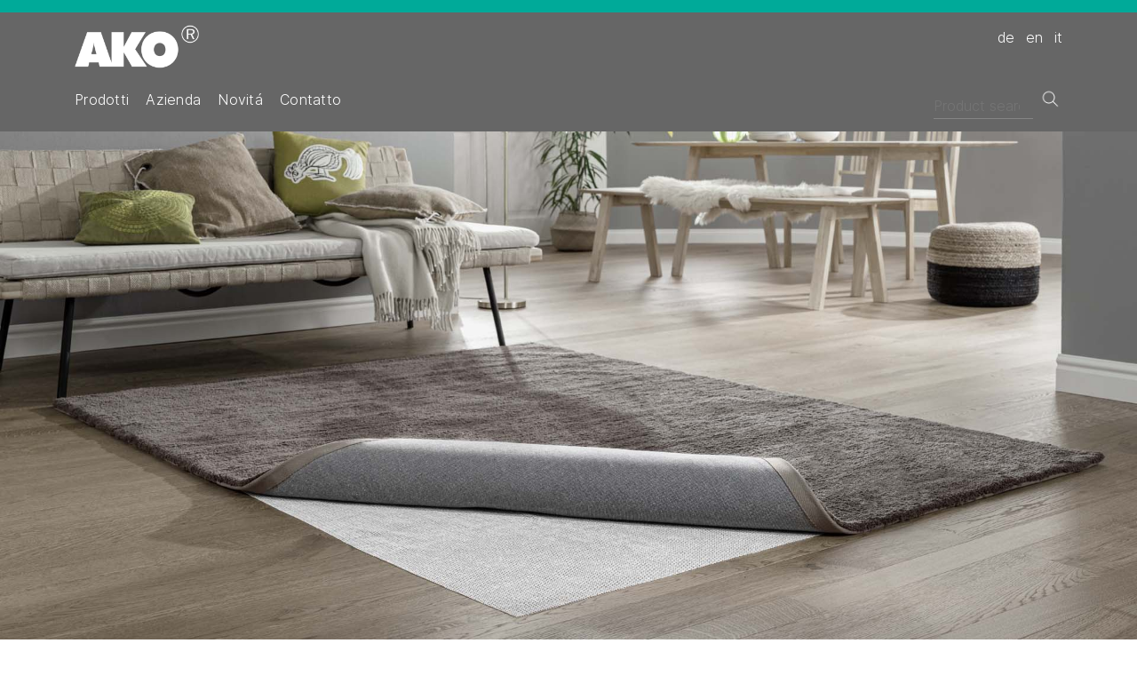

--- FILE ---
content_type: text/html; charset=UTF-8
request_url: https://www.kolckmann.eu/it/sottotappeti
body_size: 2137
content:
<!doctype html>
<html lang="it">

  <head>
    <meta charset="utf-8">
    <meta name="viewport" content="width=device-width,initial-scale=1.0">
    <title>Sottotappeti | A.&nbsp;Kolckmann GmbH</title>
    <link rel="canonical" href="https://kolckmann.eu/it/sottotappeti">
    <link rel="alternate" hreflang="de" href="https://kolckmann.eu/de/teppichunterlagen">
    <link rel="alternate" hreflang="en" href="https://kolckmann.eu/en/carpet-underlays">
    <link rel="alternate" hreflang="it" href="https://kolckmann.eu/it/sottotappeti">
    <link rel="icon" href="https://www.kolckmann.eu/assets/images/favicon.png" type="image/png" />
    <link rel="apple-touch-icon" href="https://www.kolckmann.eu/assets/images/apple-touch-icon.png" />
    <link href="https://www.kolckmann.eu/assets/css/styles-ako-251001.css" rel="stylesheet">
  </head>

  <body class="category-products">

    <header class="header">

      <div class="header-block">

        <div class="block-site">
          <div class="site-identity">
            <a href="https://www.kolckmann.eu"><img src="https://www.kolckmann.eu/media/pages/files/site/logos/5e98e2a00b-1699470058/ako-logo-web.png" alt="Logo - AKO" /></a>
          </div>
          <div class="site-languages">
            <ul class="languages-primary">
              <li><a href="https://www.kolckmann.eu/de/teppichunterlagen" title="Deutsch" lang="de" hreflang="de">de</a></li>
              <li><a href="https://www.kolckmann.eu/en/carpet-underlays" title="English" lang="en" hreflang="en">en</a></li>
              <li><a href="https://www.kolckmann.eu/it/sottotappeti" title="Italian" lang="it" hreflang="it">it</a></li>
            </ul>
          </div>
          <nav class="site-links">
            <ul class="links-primary">
              <li><a href="https://www.kolckmann.eu/it/prodotti">Prodotti</a></li>
              <li><a href="https://www.kolckmann.eu/it/azienda">Azienda</a></li>
              <li><a href="https://www.kolckmann.eu/it/novita">Novit&aacute;</a></li>
              <li><a href="https://www.kolckmann.eu/it/contatto">Contatto</a></li>
            </ul>
          </nav>
          <div class="site-search">
            <form method="post" action="https://www.kolckmann.eu/it/search">
              <input class="form-input form-input--search" type="search" name="q" value="" placeholder="Product search">
              <input class="form-input form-input--submit" type="submit" value="">
            </form>
          </div>
        </div>

      </div><!-- header-block -->

    </header>

    <main class="main">

      <div class="main-block">

        <div class="block-banner">
          <div class="banner-media">
            <img src="https://www.kolckmann.eu/media/pages/files/products/banner/bd7afeda60-1699469756/teppichunterlage-ako-brava-milieu.jpg" alt="Image - Milieu">
          </div>
        </div>

      </div><!-- main-block -->

      <div class="main-block">

        <div class="block-heading">
          <div class="heading-column">
            <h1>Sottotappeti</h1>
            <p>I sottotappeti aumentano la sicurezza in casa, in ufficio. I prodotti antiscivolo AKO evitano di scivolare, di inciampare, migliorano il confort, aumentano l’isolamento termico ed acustico.</p>
<p>Ci sono prodotti specifici per l’utilizzo sui pavimenti lisci e quelli più indicati per le pavimentazioni tessili, moquettes.</p>
          </div>
        </div>

      </div><!-- main-block -->

      <div class="main-block">

        <div class="block-articles">
          <div class="articles-text">
            <h2>Sottotappeti adatti a tappeti su pavimenti lisci</h2>
          </div>
          <div class="articles-item">
            <a href="https://www.kolckmann.eu/it/sottotappeti/ako-prima">
              <div class="item-media">
                <img src="https://www.kolckmann.eu/media/pages/files/products/previews/2bd63ba3d8-1699469711/teppichunterlage-ako-prima-milieu.jpg" alt="Image - Preview">
                <span class="gold">Premium</span>
              </div>
              <div class="item-title">
                <h3>AKO PRIMA</h3>
              </div>
            </a>
          </div>
          <div class="articles-item">
            <a href="https://www.kolckmann.eu/it/sottotappeti/ako-elastic">
              <div class="item-media">
                <img src="https://www.kolckmann.eu/media/pages/files/products/previews/90774cf3a7-1699469710/teppichunterlage-ako-elastic-milieu.jpg" alt="Image - Preview">
                <span class="gold">Premium</span>
              </div>
              <div class="item-title">
                <h3>AKO ELASTIC&nbsp;2,5</h3>
              </div>
            </a>
          </div>
          <div class="articles-item">
            <a href="https://www.kolckmann.eu/it/sottotappeti/ako-profilo">
              <div class="item-media">
                <img src="https://www.kolckmann.eu/media/pages/files/products/previews/484ab26952-1699469703/teppichunterlage-ako-profilo-milieu.jpg" alt="Image - Preview">
                <span class="gold">Premium</span>
              </div>
              <div class="item-title">
                <h3>AKO PROFILO&nbsp;V</h3>
              </div>
            </a>
          </div>
          <div class="articles-item">
            <a href="https://www.kolckmann.eu/it/sottotappeti/ako-exact">
              <div class="item-media">
                <img src="https://www.kolckmann.eu/media/pages/files/products/previews/4c6d63b860-1699469711/teppichunterlage-ako-exact-milieu.jpg" alt="Image - Preview">
                <span class="silver">Comfort</span>
              </div>
              <div class="item-title">
                <h3>AKO EXACT</h3>
              </div>
            </a>
          </div>
          <div class="articles-item">
            <a href="https://www.kolckmann.eu/it/sottotappeti/ako-extra">
              <div class="item-media">
                <img src="https://www.kolckmann.eu/media/pages/files/products/previews/fc63a43109-1699469708/teppichunterlage-ako-extra-milieu.jpg" alt="Image - Preview">
                <span class="bronze">Basic</span>
              </div>
              <div class="item-title">
                <h3>AKO EXTRA</h3>
              </div>
            </a>
          </div>
          <div class="articles-text">
            <h2>Sottotappeti adatti per tappeti su moquettes</h2>
          </div>
          <div class="articles-item">
            <a href="https://www.kolckmann.eu/it/sottotappeti/ako-topfleece">
              <div class="item-media">
                <img src="https://www.kolckmann.eu/media/pages/files/products/previews/47899e51e9-1699469714/teppichunterlage-ako-topvlies-milieu.jpg" alt="Image - Preview">
                <span class="gold">Premium</span>
              </div>
              <div class="item-title">
                <h3>AKO TOPFLEECE&nbsp;II</h3>
              </div>
            </a>
          </div>
          <div class="articles-item">
            <a href="https://www.kolckmann.eu/it/sottotappeti/ako-fleece-plus">
              <div class="item-media">
                <img src="https://www.kolckmann.eu/media/pages/files/products/previews/ce3c2f95d1-1699469699/teppichunterlage-ako-vlies-plus-milieu.jpg" alt="Image - Preview">
                <span class="silver">Comfort</span>
              </div>
              <div class="item-title">
                <h3>AKO FLEECE&nbsp;PLUS</h3>
              </div>
            </a>
          </div>
          <div class="articles-item">
            <a href="https://www.kolckmann.eu/it/sottotappeti/ako-fleece">
              <div class="item-media">
                <img src="https://www.kolckmann.eu/media/pages/files/products/previews/3f3a0565e1-1699469706/teppichunterlage-ako-vlies-milieu.jpg" alt="Image - Preview">
                <span class="bronze">Basic</span>
              </div>
              <div class="item-title">
                <h3>AKO FLEECE</h3>
              </div>
            </a>
          </div>
          <div class="articles-text">
            <h2>Antiscivolo per la posa</h2>
          </div>
          <div class="articles-item">
            <a href="https://www.kolckmann.eu/it/sottotappeti/ako-adhesive-grid">
              <div class="item-media">
                <img src="https://www.kolckmann.eu/media/pages/files/products/previews/673fa6ac2e-1699469698/teppichunterlage-ako-haftgitter.jpg" alt="Image - Preview">
              </div>
              <div class="item-title">
                <h3>AKO ADHESIVE GRID</h3>
              </div>
            </a>
          </div>
          <div class="articles-text">
            <h2>Sottotappeti per applicazioni speciali</h2>
          </div>
          <div class="articles-item">
            <a href="https://www.kolckmann.eu/it/sottotappeti/ako-flock">
              <div class="item-media">
                <img src="https://www.kolckmann.eu/media/pages/files/products/previews/741c3421a8-1699469705/teppichunterlage-ako-flock-milieu.jpg" alt="Image - Preview">
              </div>
              <div class="item-title">
                <h3>AKO FLOCK</h3>
              </div>
            </a>
          </div>
          <div class="articles-item">
            <a href="https://www.kolckmann.eu/it/sottotappeti/ako-adhesive-exact">
              <div class="item-media">
                <img src="https://www.kolckmann.eu/media/pages/files/products/previews/82e04e1f9d-1699469706/teppichunterlage-ako-kleb-exact-milieu.jpg" alt="Image - Preview">
              </div>
              <div class="item-title">
                <h3>AKO ADHESIVE EXACT</h3>
              </div>
            </a>
          </div>
          <div class="articles-item">
            <a href="https://www.kolckmann.eu/it/sottotappeti/ako-exact-yellow">
              <div class="item-media">
                <img src="https://www.kolckmann.eu/media/pages/files/products/previews/260d789ee6-1738761154/teppichunterlage-ako-exact-gelb-milieu.jpg" alt="Image - Preview">
              </div>
              <div class="item-title">
                <h3>AKO EXACT YELLOW</h3>
              </div>
            </a>
          </div>
          <div class="articles-text">
            <h2>Noi crediamo nella sicurezza</h2>
          </div>
          <div class="articles-trailer">
            <figure>
              <video controls autoplay muted loop>
                <source src="https://www.kolckmann.eu/media/pages/files/videos/source/c9443a2452-1699470034/teppichunterlagen-trailer-h264-720p-loop.mp4" type="video/mp4">
              </video>
            </figure>
          </div>
        </div>

      </div><!-- main-block -->

    </main>

    <footer class="footer">

      <div class="footer-block">

        <div class="block-site">
          <div class="site-contents">
            <h2><a href="https://www.kolckmann.eu/it">A.&nbsp;Kolckmann GmbH</a></h2>
          </div>
        </div>

        <nav class="block-site">
          <div class="site-contents">
            <ul class="contents-primary">
              <li><a href="https://www.kolckmann.eu/it/chi-siamo">Chi siamo</a></li>
              <li><a href="https://www.kolckmann.eu/it/servizi-per-i-clienti">Servizi per I clienti</a></li>
              <li><a href="https://www.kolckmann.eu/it/team">Team</a></li>
              <li><a href="https://www.kolckmann.eu/it/distribuzione">Distribuzione</a></li>
            </ul>
          </div>
          <div class="site-contents">
            <ul class="contents-primary">
              <li><a href="https://www.kolckmann.eu/it/pavimenti">Pavimenti</a></li>
              <li><a href="https://www.kolckmann.eu/it/sottotappeti">Sottotappeti</a></li>
              <li><a href="https://www.kolckmann.eu/it/antiscivolo-posa-isolamento">Antiscivolo posa isolamento</a></li>
              <li><a href="https://www.kolckmann.eu/it/sottotovaglia">Sottotovaglia</a></li>
              <li><a href="https://www.kolckmann.eu/it/tappetini-tecnici">Tappetini tecnici</a></li>
              <li><a href="https://www.kolckmann.eu/it/tappetini-yoga-bambini">Tappetini yoga bambini</a></li>
            </ul>
          </div>
          <div class="site-contents">
            <ul class="contents-primary">
              <li><a href="https://www.kolckmann.eu/it/contatto">Contatto</a></li>
              <li><a href="https://www.kolckmann.eu/it/novita">Novit&aacute;</a></li>
              <li><a href="https://www.kolckmann.eu/it/jobs">Jobs</a></li>
              <li><a href="https://www.antirutsch-shop.de" target="_blank">Webshop</a></li>
            </ul>
          </div>
          <div class="site-contents">
            <ul class="contents-primary">
              <li><a href="https://www.kolckmann.eu/it/dati-azienda">Dati azienda</a></li>
              <li><a href="https://www.kolckmann.eu/it/protezione-dati">Protezione dati</a></li>
              <li><a href="https://www.kolckmann.eu/it/termini-e-condizioni">Termini e condizioni</a></li>
            </ul>
          </div>
        </nav>

        <div class="block-site">
          <div class="site-contents">
            <p>© 2026 A. Kolckmann GmbH</p>
          </div>
        </div>

      </div><!-- footer-block -->

    </footer>

  </body>

</html>


--- FILE ---
content_type: text/css
request_url: https://www.kolckmann.eu/assets/css/styles-ako-251001.css
body_size: 2640
content:
/* kolckmann.eu
-------------------------------------------------- */



/* inter
-------------------------------------------------- */

@font-face {
  font-family: 'Inter';
  font-style: normal;
  font-weight: 300;
  src: url(../fonts/inter-300-light.woff2) format('woff2');
}

@font-face {
  font-family: 'Inter';
  font-style: italic;
  font-weight: 300;
  src: url(../fonts/inter-300-light-italic.woff2) format('woff2');
}

@font-face {
  font-family: 'Inter';
  font-style: normal;
  font-weight: 500;
  src: url(../fonts/inter-500-medium.woff2) format('woff2');
}



/* basics
------------------------------------------------ */

* {
  box-sizing: border-box;
  margin: 0;
}

*::before, *::after {
  box-sizing: inherit;
}

html {
  scroll-behavior: smooth;
}

body {
  overflow-wrap: anywhere;
  color: rgba(0, 0, 0, 1);
  font-family: 'Inter', -apple-system, BlinkMacSystemFont, 'Segoe UI', Roboto, Helvetica, Arial, sans-serif;
  font-size: 100%;
  font-weight: 300;
  line-height: 1.75; /* 28 */
  letter-spacing: 0.015625rem; /* 1/64 */
}



/* typo
------------------------------------------------ */

img, video {
  display: block;
  width: 100%;
}

/* typo
------------------------------------------------ */

h1, h2, h3, h4, h5, h6 {
  font-weight: 300;
}

strong {
  font-weight: 500;
}

/* typo
------------------------------------------------ */

ul, ol {
  padding-left: 1.75rem;
}

ul {
  list-style: "\00BB\0020";
}

ul[class] {
  list-style: none;
  padding: 0;
}

/* typo
------------------------------------------------ */

.form-input--search,
.form-input--submit {
  outline: none;
  padding: 0;
  color: rgba(255, 255, 255, 1);
  font-weight: 300;
  font-family: inherit;
  font-size: 1rem;
  line-height: 1.6875; /* 27 */
  border: 0;
  background-color: rgba(255, 255, 255, 0);
}

.form-input--search {
  border-bottom: 1px solid rgba(255, 255, 255, 0.2);
}

.form-input--submit {
  background: center / contain no-repeat url('../images/magnifier.png');
}

/* typo
------------------------------------------------ */

h1 {
  font-size: 1.5rem;
  line-height: 1.167;
}

h2 {
  font-size: 1.25rem;
  line-height: 1.4;
}

h3, h4, h5, h6 {
  font-size: 1rem;
  line-height: 1.75;
}

p, ul, ol {
  font-size: 1rem;
  line-height: 1.75;
}

figcaption {
  font-size: 0.875rem;
  line-height: 1.5;
}

@media all and (min-width: 30em) {
  h1 {
    font-size: 1.875rem;
    line-height: 1.167;
  }
  h2 {
    font-size: 1.5rem;
    line-height: 1.167;
  }
}

@media all and (min-width: 45em) {
  h1 {
    font-size: 2.25rem;
    line-height: 1.167;
  }
}

@media all and (min-width: 60em) {
  h1 {
    font-size: 3rem;
    line-height: 1.167;
  }
}

/* typo
------------------------------------------------ */

h1, h2, figure {
  margin-top: 2.625rem;
}

h3, h4, h5, h6, ul, ol, p, figcaption {
  margin-top: 0.875rem;
}

h1 + * {
  margin-top: 2.625rem;
}

h2 + * {
  margin-top: 1.75rem;
}

ul[class],
figure[class] {
  margin-top: 0;
}

/* typo
------------------------------------------------ */

figcaption {
  color: rgba(153, 153, 153, 1);
}

/* typo
------------------------------------------------ */

.block-site form,
.block-site img,
.block-site li {
  margin-top: 0.875rem;
}

.site-contents ul {
  margin-top: 1.75rem;
}

.site-crumb li {
  display: inline-block;
  margin-right: 0.4375rem;
}

.site-identity img {
  display: inline-block;
  vertical-align: top;
  max-width: 8.75rem; /* 5/2 */ /* height: 3.5rem */
}

.site-languages {
  text-align: right;
}

.site-languages li {
  display: inline-block;
  margin-left: 0.4375rem;
}

.site-links li {
  display: inline-block;
  margin-right: 0.875rem;
}

.site-search .form-input--search {
  width: 7rem;
}

.site-search .form-input--submit {
  width: 1.75rem;
}

/* typo
------------------------------------------------ */

.info-column > *:first-child,
.product-column > *:first-child,
.text-column > *:first-child {
  margin-top: 2.625rem; /* missing headline */
}

.product-column ul {
  font-weight: 500;
}



/* link
------------------------------------------------ */

.header a,
.footer a {
  color: rgba(255, 255, 255, 1);
  text-decoration: none;
}

.header a:hover, .header a:focus,
.footer a:hover, .footer a:focus {
  text-decoration: underline;
}

.main a {
  color: rgba(153, 153, 153, 1);
  text-decoration: underline;
}

.main a:hover, .main a:focus {
  color: rgba(0, 0, 0, 1);
}

.main .block-site a {
  text-decoration: none;
}

.main .block-articles a,
.main .block-related a {
  color: rgba(0, 0, 0, 1);
  text-decoration: none;
}

.main .block-banner a {
  display: block;
  color: rgba(255, 255, 255, 1);
  text-decoration: none;
}

.main .block-articles a:hover .item-title, .main .block-articles a:focus .item-title,
.main .block-banner a:hover h2, .main .block-banner a:focus h2,
.main .block-related a:hover .item-title, .main .block-related a:focus .item-title {
  text-decoration: underline;
}



/* header
------------------------------------------------ */

.header {
  color: rgba(255, 255, 255, 1);
  background-color: rgba(102, 102, 102, 1);
  border-top: 0.875rem solid rgba(0, 170, 153, 1);
}

/* footer
------------------------------------------------ */

.footer {
  color: rgba(255, 255, 255, 1);
  background-color: rgba(102, 102, 102, 1);
}



/* blocks
------------------------------------------------ */

.block-site,
.block-articles,
.block-categories,
.block-gallery,
.block-heading,
.block-info,
.news-item,
.block-manuals,
.block-product,
.block-related,
.block-text,
.block-video,
.block-view {
  display: flex;
  flex-wrap: wrap;
  padding: 0 0 2.625rem; /* 1/1 gutter */
}

.block-site {
  padding: 0 0 0.875rem; /* 1/3 gutter */
}

.block-categories,
.block-gallery--cover,
.block-video--cover {
  padding: 0;
}

.block-site > *,
.block-articles > *,
.block-gallery > *,
.block-heading > *,
.news-item > *,
.block-info > *,
.block-manuals > *,
.block-product > *,
.block-related > *,
.block-text > *,
.block-video > *,
.block-view > * {
  flex-basis: calc(100% - 2.625rem); /* 1/1 gutter */
  margin: 0 1.3125rem 0; /* 1/2 gutter */
}

.block-categories > *,
.block-gallery--cover > *,
.block-video--cover > * {
  flex-basis: 100%;
  margin: 0;
}



/* blocks @media
------------------------------------------------ */

@media all and (min-width: 60em) {
  .block-site {
    padding: 0 3.9375rem 0.875rem; /* 3/2 gutter */ /* 1/3 gutter */
  }
  .block-articles,
  .block-gallery,
  .block-heading,
  .block-info,
  .news-item,
  .block-manuals,
  .block-product,
  .block-related,
  .block-text,
  .block-video,
  .block-view {
    padding: 0 3.9375rem 2.625rem; /* 3/2 gutter */ /* 1/1 gutter */
  }
  .block-gallery--cover,
  .block-video--cover {
    padding: 0;
  }
}

@media all and (min-width: 90em) {
  .block-site {
    padding: 0 calc(50% - 45rem + 3.9375rem) 0.875rem; /* … */ /* 1/3 gutter */
  }
  .block-articles,
  .block-gallery,
  .block-heading,
  .block-info,
  .news-item,
  .block-manuals,
  .block-product,
  .block-related,
  .block-text,
  .block-video,
  .block-view {
    padding: 0 calc(50% - 45rem + 3.9375rem) 2.625rem; /* … */ /* 1/1 gutter */
  }
  .block-gallery--cover,
  .block-video--cover {
    padding: 0;
  }
}



/* blocks @media
------------------------------------------------ */

@media all and (min-width: 15em) {
  .block-site .site-identity,
  .block-site .site-languages {
    flex-basis: calc(50% - 2.625rem);
  }
}

@media all and (min-width: 30em) {
  .block-site .site-contents {
    flex-basis: calc(50% - 2.625rem);
  }
  .block-articles .articles-item {
    flex-basis: calc(50% - 2.625rem);
  }
  .block-gallery .gallery-item--01-04 {
    flex-basis: calc(50% - 2.625rem);
  }
  .block-gallery--cover .gallery-item--01-04 {
    flex-basis: 50%;
  }
  .block-content .content-column--01-03-copy,
  .block-content .content-column--01-03-media {
    flex-basis: calc(50% - 2.625rem);
  }
  .block-related .related-item {
    flex-basis: calc(50% - 2.625rem);
  }
}

@media all and (min-width: 45em) {
  .block-site .site-links {
    flex-basis: calc(66.667% - 2.625rem);
  }
  .block-site .site-search {
    flex-basis: calc(33.333% - 2.625rem);
    text-align: right;
  }
  .block-site .site-contents {
    flex-basis: calc(33.333% - 2.625rem);
  }
  .categories-item {
    flex-basis: 50%;
  }
  .block-gallery .gallery-item--01-02 {
    flex-basis: calc(50% - 2.625rem);
  }
  .block-gallery--cover .gallery-item--01-02 {
    flex-basis: 50%;
  }
  .block-gallery .gallery-item--01-03 {
    flex-basis: calc(33.333% - 2.625rem);
  }
  .block-gallery--cover .gallery-item--01-03 {
    flex-basis: 33.333%;
  }
  .block-gallery .gallery-item--01-04 {
    flex-basis: calc(25% - 2.625rem);
  }
  .block-gallery--cover .gallery-item--01-04 {
    flex-basis: 25%;
  }
  .news-item > * {
    flex-basis: calc(50% - 2.625rem);
  }
  .block-product .product-column {
    flex-basis: calc(50% - 2.625rem);
  }
  .block-related .related-item {
    flex-basis: calc(33.333% - 2.625rem);
  }
  .block-info .info-column--01-02 {
    flex-basis: calc(50% - 2.625rem);
  }
  .block-info .info-column--01-03 {
    flex-basis: calc(50% - 2.625rem);
  }
  .block-view > * {
    flex-basis: calc(50% - 2.625rem);
  }
}

@media all and (min-width: 45em) {
  .block-articles .articles-heading,
  .block-gallery .gallery-heading,
  .block-heading .heading-column,
  .block-info .info-column--01-01,
  .block-related .related-heading,
  .block-text .text-column,
  .block-video .video-heading {
    padding-right: 33.333%;
  }
}

@media all and (min-width: 60em) {
  .block-articles .articles-item {
    flex-basis: calc(33.333% - 2.625rem);
  }
  .block-info .info-column--01-03 {
    flex-basis: calc(33.333% - 2.625rem);
  }
  .block-related .related-item {
    flex-basis: calc(25% - 2.625rem);
  }
}

@media all and (min-width: 75em) {
  .block-site .site-contents {
    flex-basis: calc(25% - 2.625rem);
  }
}



/* important @media
------------------------------------------------ */

.block-gallery--cover figcaption,
.block-video--cover figcaption {
  padding: 0 1.3125rem 0;
}

/* important @media
------------------------------------------------ */

@media screen and (min-width: 45em) {
  .block-product,
  .block-view--reverse {
    flex-direction: row-reverse;
  }
}



/* blocks
------------------------------------------------ */

.articles-item a {
  display: block;
  position: relative;
}

.articles-item .item-media span {
  position: absolute;
  top: 0;
  right: 0;
  width: auto;
  padding: 0.4375rem 1.3125rem 0.4375rem;
  text-align: right;
}

.articles-item .item-media span {
  color: rgba(255, 255, 255, 1);
  background-color: rgba(0, 0, 0, 0.9);
}

.articles-item .item-media span.gold {
  background-color: rgba(204, 153, 34, 0.9);
}

.articles-item .item-media span.silver {
  background-color: rgba(136, 136, 153, 0.9);
}

.articles-item .item-media span.bronze {
  background-color: rgba(187, 119, 51, 0.9);
}

.articles-item img {
  margin-top: 1.75rem;
}

/* blocks
------------------------------------------------ */

.block-banner {
  position: relative;
  padding: 0;
}

.banner-media {
  overflow: hidden;
  height: 0;
}

.banner-media {
  padding-bottom: 90%; /* 10/09 */
}

.banner-media img {
  width: 200%; /* 20/9*90 */
  margin-left: -50%;
}

.banner-copy {
  color: rgba(255, 255, 255, 1);
  position: absolute;
  bottom: 0;
  left: 0;
  width: 100%;
  padding: 0 1.3125rem 5.25rem;
}

@media all and (min-width: 45em) {
  .banner-media {
    padding-bottom: 45%; /* 20/09 */
  }
  .banner-media img {
    width: 100%; /* 20/9*45 */
    margin-left: 0;
  }
  .banner-copy h2,
  .banner-copy p {
    padding-right: 33.333%;
  }
}

@media all and (min-width: 60em) {
  .banner-copy {
    padding: 0 5.25rem 5.25rem;
  }
  .banner-copy h2,
  .banner-copy p {
    padding-right: 50%;
  }
}

@media all and (min-width: 75em) {
  .banner-copy {
    padding: 0 calc(50% - 37.5rem + 5.25rem) 5.25rem;
  }
}

/* blocks
------------------------------------------------ */

.categories-item a {
  display: block;
  position: relative;
}

.categories-item .item-media {
  overflow: hidden;
  height: 0;
  padding-bottom: 90%; /* 20/9 */
}

.categories-item .item-media img {
  width: 200%; /* 20/9*90 */
  margin-left: -50%;
}

.categories-item .item-media:after {
  content: '';
  position: absolute;
  top: 0;
  right: 0;
  bottom: 0;
  left: 0;
  background-color: rgba(0, 0, 0, 0.125);
}

.categories-item:hover .item-media:after {
  background-color: rgba(0, 0, 0, 0.5);
}

.categories-item .item-copy {
  color: rgba(255, 255, 255, 1);
  position: absolute;
  top: calc(50% - 1.3125rem);
  right: 0;
  width: 100%;
  padding: 0 1.3125rem 0;
  text-align: center;
}

.categories-item .item-copy h2 {
  margin-top: 0;
}

.categories-item .item-copy p {
  opacity: 0;
}

.categories-item:hover .item-copy p {
  opacity: 1;
}

@media all and (min-width: 60em) {
  .categories-item .item-copy {
    padding: 0 2.625rem 0;
  }
}

/* blocks
------------------------------------------------ */

.related-item a {
  display: block;
  position: relative;
}

.related-item img {
  margin-top: 1.75rem;
}



/* columns
------------------------------------------------ */

.column-colors {
  position: relative;
  display: flex;
  flex-wrap: wrap;
  margin: 1.75rem -0.4375rem 0;
  padding-top: calc(90% + 1.75rem);
}

.column-colors .colors-item {
  flex-basis: calc(25% - 0.875rem);
  margin: 0.4375rem 0.4375rem 0.4375rem;
}

.column-colors .colors-item input {
  position: absolute; /* readable */
  left: -999px; /* readable */
}

.column-colors .colors-item .item-media {
  position: absolute;
  top: 0;
  right: 0;
  width: 100%;
  padding: 0 0.4375rem 0;
}

.column-colors .colors-item .item-media {
  opacity: 0; /* not readable */
}

.column-colors .colors-item input:checked ~ .item-media {
  opacity: 1; /* readable */
}

.column-colors .colors-item label .label-button {
  height: 0;
  padding-bottom: 100%;
}

.column-colors .colors-item label span {
  display: block;
  font-size: 0.875rem;
  line-height: 1.5;
  margin-top: 0.4375rem;
}

/* columns
------------------------------------------------ */

.column-icons {
  display: flex;
  flex-wrap: wrap;
  margin: 1.3125rem -0.4375rem 0;
}

.icons-item {
  flex-basis: calc(100% - 0.875rem);
  margin: 0.4375rem 0.4375rem 0.4375rem;
}

.icons-item--01-02 {
  flex-basis: calc(50% - 0.875rem);
}

.icons-item--01-04 {
  flex-basis: calc(25% - 0.875rem);
}

.icons-item--01-06 {
  flex-basis: calc(16.667% - 0.875rem);
}

.icons-item--01-08 {
  flex-basis: calc(12.5% - 0.875rem);
}



/* sticky
------------------------------------------------ */

.header {
  z-index: 999;
}

@media screen and (min-width: 45em) {
  .header {
    position: -webkit-sticky; /* safari */
    position: sticky;
    top: -5.25rem;
  }
}



/* scroll
------------------------------------------------ */

@media screen and (min-width: 45em) {
  .manuals-column {
    scroll-margin-top: 3.5rem; /* header height */
  }
}
